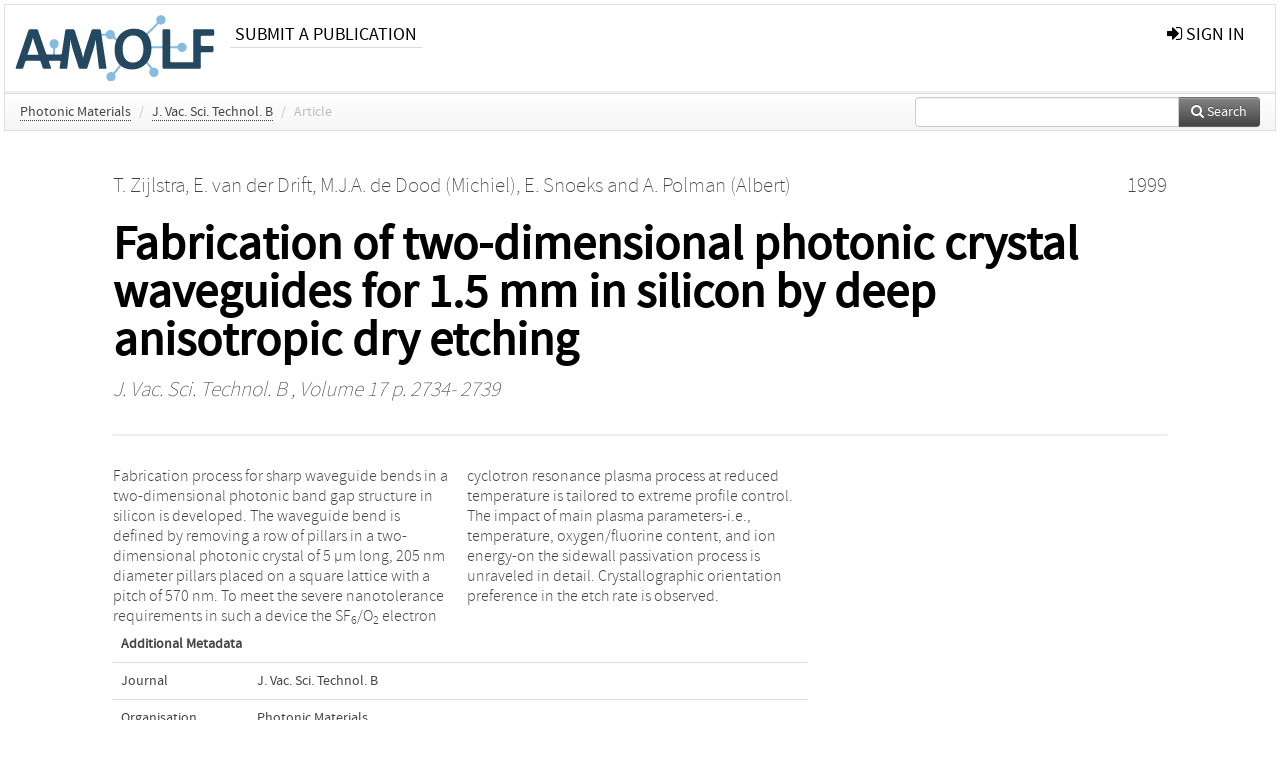

--- FILE ---
content_type: text/html; charset=UTF-8
request_url: https://ir.amolf.nl/pub/5259
body_size: 4315
content:
<!DOCTYPE html>
<html lang="en">
    <head>
      <title>
        
  AMOLF Institutional Repository:
  Fabrication of two-dimensional photonic crystal waveguides for 1.5 mm in silicon by deep anisotropic dry etching

      </title>
      <meta http-equiv="X-UA-Compatible" content="IE=edge"/>
      <meta http-equiv="Content-Type" content="text/html; charset=UTF-8"/>
      <meta name="viewport" content="width=device-width, initial-scale=1.0"/>
      
      <meta name="citation_title" content="Fabrication of two-dimensional photonic crystal waveguides for 1.5 mm in silicon by deep anisotropic dry etching"/>
      <meta name="citation_author" content="Zijlstra, T."/>
      <meta name="citation_author" content="van der Drift, E."/>
      <meta name="citation_author" content="de Dood, Michiel"/>
      <meta name="citation_author" content="Snoeks, E."/>
      <meta name="citation_author" content="Polman, Albert"/>
      <meta name="citation_date" content="1999/01/01"/>
      <meta name="citation_publication_date" content="1999/01/01"/>
      <meta name="citation_online_date" content="1999/01/01"/>
      <meta name="citation_journal_title" content="J. Vac. Sci. Technol. B"/>
      <meta name="citation_volume" content="17"/>
      
      <meta name="citation_issn" content="1071-1023"/>
      <meta name="citation_firstpage" content="2734"/>
      <meta name="citation_lastpage" content="2739"/>
      
      
      
      <meta name="citation_abstract" content="Fabrication process for sharp waveguide bends in a two-dimensional photonic band gap structure in silicon is developed. The waveguide bend is defined by removing a row of pillars in a two-dimensional photonic crystal of 5 µm long, 205 nm diameter pillars placed on a square lattice with a pitch of 570 nm. To meet the severe nanotolerance requirements in such a device the SF6/O2 electron cyclotron resonance plasma process at reduced temperature is tailored to extreme profile control. The impact of main plasma parameters-i.e., temperature, oxygen/fluorine content, and ion energy-on the sidewall passivation process is unraveled in detail. Crystallographic orientation preference in the etch rate is observed." />
      
      
      
      
      <link rel="alternate" type="application/rdf+xml" title="VIVO"
            href="https://ir.amolf.nl/pub/5259/rdf"/>

      <link rel="repository"
            href="https://ir.amolf.nl/"/>
      <link rel="me"
            href="https://ir.amolf.nl/pub/5259/"/>
      <link rel="view"
            href="https://ir.amolf.nl/pub/5259"/>
      <link
            rel="shortcut icon"
            type="image/x-icon" href="https://amolf.nl/wp-content/themes/amolf/assets/img/favicons/favicon.ico"/>
      
      <link rel="stylesheet" type="text/css" href="/static/css/bundle-1.css"/>
      

      

      <script type="text/javascript" src="/static/js/bundle-1.js"></script>
      
      <!--[if lt IE 9]>
          <script src="/static/js/html5.js"></script>
      <![endif]-->
      <!--[if lt IE 10]>
          <script src="/static/js/jquery.placeholder.js"></script>
          <script type="text/javascript">
          $(document).ready(function(){$('input').placeholder()});
          </script>
      <![endif]-->
      
  

      
    </head>
    <body>
      <div id="wrap">
      <header>
      <div class="navbar" style="margin-bottom:0">
        <div class="navbar-inner">
          <div class="container">
            
            <a class="brand"
               style="padding:10px;width:200px" href="https://ir.amolf.nl/">
              <img
                   alt="university website"
                   style="width:100%" src="https://ir.amolf.nl//logo-amolf.svg"/>
            </a>
            <a class="hidden"
               href="https://ir.amolf.nl/year">Publications by Year</a>
            <ul class="nav">
              
              
              <li>
                <a href="https://ir.amolf.nl//page/1"
                   class="navlink">Submit a publication</a>
                
              </li>
              
            </ul>
            <ul class="nav pull-right">
              <li id="fat-menu" class="dropdown">
                
                
                
                
                <a
                   class="dropdown-toggle" href="https://ir.amolf.nl/login?next=/pub/5259">
                  <span class="icon-signin"></span> sign in
                </a>
              </li>
            </ul>
          </div>
        </div>
      </div>
      </header>
      <div id="breadcrumb" class="row-fluid">
        <div class="span12">
          
  <ul class="breadcrumb">
    <li>
      <a href="https://ir.amolf.nl/org/17">Photonic Materials</a>
      <span class="divider">/</span>
    </li>
    
    
    <li>
      
      <a href="https://ir.amolf.nl/col/371">J. Vac. Sci. Technol. B</a>
      <span class="divider">/</span>
    </li>
    
    
    <li class="active">Article</li>
    <li class="pull-right">
      <div
      class="input-append search-box"
      style="margin-top:-5px">
    
    <label for="search-query-box" style="display:none">Search:</label>
    
    <input type="text"
           class="input-large search-input"
           id="search-query-box"
           style="width:250px"
           value=""
           name="query"/>
    <a class="btn btn-primary search-button"
       style="border-bottom:1px solid rgba(0, 0, 0, 0.25)" href="https://ir.amolf.nl/search#">
      <span class="icon-search"></span> Search
    </a>
  </div>
    </li>
  </ul>

        </div>
      </div>
      
        <div class="row-fluid">
          <div id="main-left" class="span1">
            
            
          </div>
          <div id="main" class="span10">
            <div id="content">
  <div class="page-header">
    <div class="clearfix">
      <p class="lead author-list pull-left">
        
          <span style="">
    <a href="https://ir.amolf.nl/ppl/1164">
      <span>T. Zijlstra</span></a><span>,
    
    
  </span>
  </span>
        
          <span style="">
    <a href="https://ir.amolf.nl/ppl/1165">
      <span>E. van der Drift</span></a><span>,
    
    
  </span>
  </span>
        
          <span style="">
    <a href="https://ir.amolf.nl/ppl/5481">
      <span>M.J.A. de Dood (Michiel)</span></a><span>,
    
    
  </span>
  </span>
        
          <span style="">
    <a href="https://ir.amolf.nl/ppl/1668">
      <span>E. Snoeks</span></a><span>
     and 
    
  </span>
  </span>
        
          <span style="">
    <a href="https://ir.amolf.nl/ppl/71">
      <span>A. Polman (Albert)</span></a>
  </span>
        
        <br class="clearfix"/>
        
      </p>
      <p class="lead pub_type pull-right">
        <span>1999</span>
      </p>
    </div>
    
    
      <h1>Fabrication of two-dimensional photonic crystal waveguides for 1.5 mm in silicon by deep anisotropic dry etching</h1>
      
    
    <h2 style="display:none">Publication</h2>
    <h3 style="display:none">Publication</h3>
    
    
    <p class="lead">
      <em>
      <a href="https://ir.amolf.nl/col/371">J. Vac. Sci. Technol. B</a>
      
      ,
      Volume 17
      
      
      
      
        p. 2734-
        2739
      
      
      </em>
    </p>
    
  </div>
  <div class="row-fluid">
    <div class="span8">
      <!-- abstract text -->
      <div
         class="abstract"><p>Fabrication process for sharp waveguide bends in a two-dimensional photonic band gap structure in silicon is developed. The waveguide bend is defined by removing a row of pillars in a two-dimensional photonic crystal of 5 µm long, 205 nm diameter pillars placed on a square lattice with a pitch of 570 nm. To meet the severe nanotolerance requirements in such a device the SF<sub>6</sub>/O<sub>2</sub> electron cyclotron resonance plasma process at reduced temperature is tailored to extreme profile control. The impact of main plasma parameters-i.e., temperature, oxygen/fluorine content, and ion energy-on the sidewall passivation process is unraveled in detail. Crystallographic orientation preference in the etch rate is observed.</p></div>
      
      <!-- video player -->
      
      <div id="publication-metadata">
          <table class="table">
            <thead>
              <tr><th colspan="2" class="publiation-metadata-header">Additional Metadata</th></tr>
            </thead>
            <tbody>
              <tr>
                <td style="min-width:120px">
		  <span class="publication-metadata-key">Journal</span>
		</td>
                <td>
                  
                        
                          <a href="https://ir.amolf.nl/col/371">J. Vac. Sci. Technol. B</a>
                          
                        
                  
                </td>
              </tr>
	      <tr>
		<td class="publication-metadata-key">
		  
		  
		    Organisation
		  
		</td>
		<td>
		  <a href="https://ir.amolf.nl/org/17">Photonic Materials</a>
		</td>
	      </tr>
              <tr>
                <td><span class="publication-metadata-key">Citation</span><br/>
                <div class="btn-group dropup" id="citation-menu">
                  <a class="btn dropdown-toggle btn-small"
                     id="citation-menu-button"
                     data-toggle="dropdown"
                     href="#">
                    APA Style
                    <span class="icon-chevron-up"></span>
                  </a>
                  <ul class="dropdown-menu">
                    <li>
                      <a href="#" class="citation-style-pub" data-citation-style="aaa">
                        AAA Style
                      </a>
                    </li>
                    <li>
                      <a href="#" class="citation-style-pub" data-citation-style="apa">
                        APA Style
                      </a>
                    </li>
                    <li>
                      <a href="#" class="citation-style-pub" data-citation-style="cell">
                        Cell Style
                      </a>
                    </li>
                    <li>
                      <a href="#" class="citation-style-pub" data-citation-style="chicago">
                        Chicago Style
                      </a>
                    </li>
                    <li>
                      <a href="#" class="citation-style-pub" data-citation-style="harvard">
                        Harvard Style
                      </a>
                    </li>
                    <li>
                      <a href="#" class="citation-style-pub" data-citation-style="ieee">
                        IEEE Style
                      </a>
                    </li>
                    <li>
                      <a href="#" class="citation-style-pub" data-citation-style="mla">
                        MLA Style
                      </a>
                    </li>
                    <li>
                      <a href="#" class="citation-style-pub" data-citation-style="nature">
                        Nature Style
                      </a>
                    </li>
                    <li>
                      <a href="#" class="citation-style-pub" data-citation-style="vancouver">
                        Vancouver Style
                      </a>
                    </li>
                    <li>
                      <a href="#" class="citation-style-pub" data-citation-style="american-institute-of-physics">
                        American-Institute-of-Physics Style
                      </a>
                    </li>
                    <li>
                      <a href="#" class="citation-style-pub" data-citation-style="council-of-science-editors">
                        Council-of-Science-Editors Style
                      </a>
                    </li>
                    <li class="divider"/>
                    <li>
                      <a href="#" class="citation-format-pub" data-citation-format="bibtex">
                        BibTex Format
                      </a>
                    </li>
                    <li>
                      <a href="#" class="citation-format-pub" data-citation-format="endnote">
                        Endnote Format
                      </a>
                    </li>
                    <li>
                      <a href="#" class="citation-format-pub" data-citation-format="ris">
                        RIS Format
                      </a>
                    </li>
                    <li>
                      <a href="#" class="citation-format-pub" data-citation-format="csl">
                        CSL Format
                      </a>
                    </li>
                    <li>
                      <a href="#" class="citation-format-pub" data-citation-format="dois only">
                        DOIs only Format
                      </a>
                    </li>
                  </ul>
                </div>
                </td>
                <td id="citation-text">
                  <div class="csl-bib-body"><div class="csl-entry">Zijlstra, T., van der Drift, E., de Dood, M., Snoeks, E., &amp; Polman, A.  (1999).  Fabrication of two-dimensional photonic crystal waveguides for 1.5 mm in silicon by deep anisotropic dry etching. <em>J. Vac. Sci. Technol. B</em>, <em>17</em>, 2734–2739.</div></div>
                </td>
              </tr>
            </tbody>
          </table>
      </div>
    </div>
    <div class="span4">
      
      
      
      

      
      
      
      
      <br/>
    </div>
  </div>
</div>
            
          </div>
          <div id="main-right" class="span1">
            
            
          </div>
        </div>
      
      </div>
      <footer class="footer row-fluid">
        <div class="span10 offset1">
          <div class="row-fluid">
            <div class="span3">
              <a href="https://amolf.nl">
                <img alt="university website" src="https://ir.amolf.nl//logo-amolf.svg"/>
              </a>
              
              
              <ul class="unstyled">
                
              </ul>
              
            </div>
            <div class="span3">
              <ul class="unstyled">
                <li>
                  <div>
                    <h4>Address</h4>
                    <ul class="unstyled" style="margin-left:0">
                      <li>
                        <div class="lead" style="margin:4px">
                          <a href="https://amolf.nl">
                            
                            AMOLF
                          </a>
                        </div>
                      </li>
                      <li>
                        <div class="lead" style="margin:4px">
                          <a href="#">
                            
                            Science Park 104
                          </a>
                        </div>
                      </li>
                      <li>
                        <div class="lead" style="margin:4px">
                          <a href="#">
                            
                            1098 XG Amsterdam
                          </a>
                        </div>
                      </li>
                      <li>
                        <div class="lead" style="margin:4px">
                          <a href="#">
                            
                            The Netherlands
                          </a>
                        </div>
                      </li>
                      <li>
                        <div class="lead" style="margin:4px">
                          <a href="#">
                            <span class="icon-envelope"></span>
                            library@amolf.nl
                          </a>
                        </div>
                      </li>
                    </ul>
                  </div>
                  
                </li>
              </ul>
            </div>
            <div class="span3">
              <ul class="unstyled">
                
              </ul>
            </div>
          </div>

        </div>
            <div class="span1">
            <a href="http://www.artudis.com"
               class="pull-right"
               style="margin: 170px 20px 10px 10px">
               <img src="/static/img/logo/artudis_small.png" width="100" alt="artudis website"/>
            </a>
            </div>
      </footer>
      <div id="modal-workflow-editor"
           class="modal hide fade">
        <div class="modal-header">
          <button type="button"
                  class="close"
                  data-dismiss="modal"
                  aria-hidden="true">&times;</button>
          <h3 id="modal-workflow-header">Workflow</h3>
        </div>
        <div id="modal-workflow-form"></div>
      </div>
      <div id="modal-iframe"
           style="width:800px"
           class="modal hide fade">
        <div class="modal-header">
          <button type="button"
                  class="close"
                  data-dismiss="modal"
                  aria-hidden="true">&times;</button>
          <h3 id="modal-iframe-header">Workflow</h3>
        </div>
        <div>
          <iframe id="modal-iframe-body" src="" style="width:100%;height:500px" frameborder="0" ></iframe>
        </div>
      </div>
      <div id="add-content-modal"
           class="modal hide fade">
        <div class="modal-header">
          <button type="button"
                  class="close"
                  data-dismiss="modal"
                  aria-hidden="true">&times;</button>
          <h3 id="modal-edit-header">Add Content</h3>
        </div>
        <div class="modal-body">
          <div class="btn-group btn-group-vertical"
               style="width:100%;max-height:600px;overflow:auto">
	    
	    <br/>
	    
              <a
		 class="btn btn-large"
		 style="margin:auto;width:300px" href="https://ir.amolf.nl/user/add">User</a>
	    
              <a
		 class="btn btn-large"
		 style="margin:auto;width:300px" href="https://ir.amolf.nl/pub/add">Publication</a>
	    
              <a
		 class="btn btn-large"
		 style="margin:auto;width:300px" href="https://ir.amolf.nl/ppl/add">Person</a>
	    
              <a
		 class="btn btn-large"
		 style="margin:auto;width:300px" href="https://ir.amolf.nl/org/add">Organisation</a>
	    
              <a
		 class="btn btn-large"
		 style="margin:auto;width:300px" href="https://ir.amolf.nl/col/add">Collection</a>
	    
	  </div>
        </div>
        <div class="modal-footer">
          <a href="#"
             class="btn btn-primary"
             data-dismiss="modal">Close</a>
        </div>
      </div>
      
      
    </body>
</html>


--- FILE ---
content_type: image/svg+xml; charset=UTF-8
request_url: https://ir.amolf.nl//logo-amolf.svg
body_size: 3922
content:
<svg xmlns="http://www.w3.org/2000/svg" viewBox="0 0 625 205">
  <path fill="#87bce2" d="M455.985.517c-7.976 0-14.44 6.467-14.44 14.443 0 3.026.934 5.827 1.73 6.987 0 0 .794 1.16-.74 2.695l-32.41 32.414s-1.536 1.534 0 3.068l2.98 2.983 34.16-34.156s1.532-1.533 2.595-.92c1.06.615 3.494 1.372 6.125 1.372 7.976 0 14.443-6.464 14.443-14.442 0-7.976-6.467-14.443-14.443-14.443zM297.833 46.12c-6.988 0-12.816 4.962-13.723 9.428 0 0-.43 2.125-2.6 2.125h-21.513s-2.17 0-2.17 2.17v4.223h23.87s2.17 0 2.698 2.103c1.044 4.17 6.676 8.833 13.438 8.833 3.69 0 7.02-1.425 8.297-2.564 0 0 1.276-1.14 2.77.432l15.343 16.13s1.496 1.574 3.03.04l2.985-2.986L312.68 67.61s-1.495-1.57-1.148-2.415c.348-.847.742-2.694.742-4.635 0-7.977-6.465-14.44-14.44-14.44zM122.27 74.46c-7.976 0-14.443 6.468-14.443 14.444 0 6.757 4.644 12.413 8.808 13.46 0 0 2.105.53 2.045 2.698l-.826 29.97s-.06 2.167 2.11 2.167h4.222l.885-31.97s.062-2.17 2.19-2.598c4.477-.9 9.452-6.73 9.452-13.728 0-7.976-6.466-14.444-14.442-14.444zM522 85.396c-6.755 0-12.41 4.645-13.458 8.81 0 0-.53 2.102-2.7 2.102h-86.03s-2.17 0-2.17 2.17v4.22h88.034s2.17 0 2.596 2.128c.9 4.478 6.733 9.455 13.73 9.455 7.976 0 14.442-6.467 14.442-14.443s-6.466-14.44-14.443-14.44zm-119.675 45.447c-.417-.026-.888.165-1.33.848l-2.393 3.69 24.27 29.71s1.373 1.678-.2 3.173c-2.315 2.203-3.993 7.92-2.247 13.373 2.432 7.596 10.56 11.786 18.158 9.354 7.596-2.432 11.782-10.563 9.35-18.16-2.403-7.51-10.37-11.675-15.813-10.045 0 0-2.078.623-3.465-1.045l-25.094-30.202s-.54-.65-1.235-.695zm-71.72 18.695l-22.263 26.774s-1.387 1.668-2.287 1.164c-.9-.504-2.92-1.173-5.113-1.326-7.957-.558-14.858 5.44-15.414 13.398-.557 7.956 5.443 14.86 13.4 15.416 7.958.556 14.858-5.443 15.414-13.4.24-3.436-.793-6.635-1.71-7.943 0 0-.918-1.31.464-2.982l20.323-24.603s1.38-1.674-.044-3.31z"/>
  <path fill="#254861" d="M370.934 42.05c-32.746 0-59.703 24.424-59.703 64.95 0 37.45 18.274 61.15 55.542 61.15 32.745 0 59.703-24.426 59.703-64.95 0-37.45-18.273-61.15-55.54-61.15zM46.827 44.04s-3.69 0-4.893 3.487L2.188 162.67s-1.205 3.488 2.485 3.488h16.322s3.69 0 4.88-3.493l6.122-17.98s1.19-3.492 4.88-3.492h38.936s2.663.02 4.178 2.18l6.368 19.1s.717 2.102 2.756 3.083c.645.356 1.43.602 2.398.602h18.674s3.69 0 2.463-3.48l-6.602-18.72c-.168-1.014-.134-2.962 2.664-2.962h30.408s3.524.03 3.215 3.445l-2.758 18.07s-.557 3.648 3.133 3.648h20.01l.013-.1h.192l7.1-57.35c.998-8.418 2.294-22.813 3.095-32.1h.094s.18-.002.84 3.628c1.15 6.32 4.043 18.08 7.3 28.572l17.666 53.846s1.15 3.504 4.838 3.504h2.916s2.914 0 2.912.02l-.002.023h11.862c3.684 0 4.834-3.5 4.834-3.5l17.64-53.773c3.252-10.48 6.143-22.223 7.29-28.535.66-3.625.84-3.625.84-3.625h.18c.905 10.84 1.99 21.862 3.253 32.522l7.047 56.91h19.984c3.684 0 3.13-3.64 3.13-3.64l-17.5-114.672c-.555-3.643-4.24-3.642-4.24-3.642H243.73c-3.685 0-4.83 3.5-4.83 3.5L219.45 107.3c-1.988 6.504-4.878 17.165-5.918 22.053-.432 2.035-.675 2.902-.74 3.094 0 0-.066.194-.13.025-.06-.17-.31-1.02-.775-3.21-1.04-4.894-3.935-15.57-5.925-22.08l-19.48-59.634s-1.145-3.508-4.835-3.508h-20.3s-3.69 0-4.247 3.647l-10.86 71.185c-.308 1.01-1.31 3.235-4.237 3.235h-39.95s-3.354-.038-4.784-3.055L72.044 47.52s-.09-.242-.28-.593l-.068-.195s-.844-2.39-.963-1.178c-.775-.787-1.924-1.514-3.605-1.514zm418.17 0s-3.69 0-3.69 3.69v114.738s0 3.69 3.69 3.69H560.7c-.037 0-.064-.012-.102-.012h2.66l.003.012h13.58s3.688 0 3.688-3.69v-44s0-3.69 3.69-3.69h32.06s3.69 0 3.69-3.69V99.112s0-3.69-3.69-3.69h-32.06s-3.69 0-3.69-3.688v-23.92s0-3.69 3.69-3.69h34.414s3.69 0 3.69-3.69V47.73s0-3.69-3.69-3.69H560.7s-3.69 0-3.69 3.69v97.805l.007.023h-.006v-.023h-68.494s-3.69 0-3.69-3.69V47.73s0-3.69-3.688-3.69zm-96.055 19.178c21.89 0 32.385 16.825 32.385 42.695 0 26.414-14.11 40.887-32.565 40.887-21.89 0-32.382-16.643-32.382-42.695 0-26.233 14.11-40.887 32.562-40.887zm-312.96 6.15h.09s.09 0 .724 2.713c.633 2.716 2.26 8.144 4.252 14.115l12.484 36.363H38.796l12.482-36.363c1.808-5.97 3.257-11.398 4.703-16.826z"/>
</svg>
